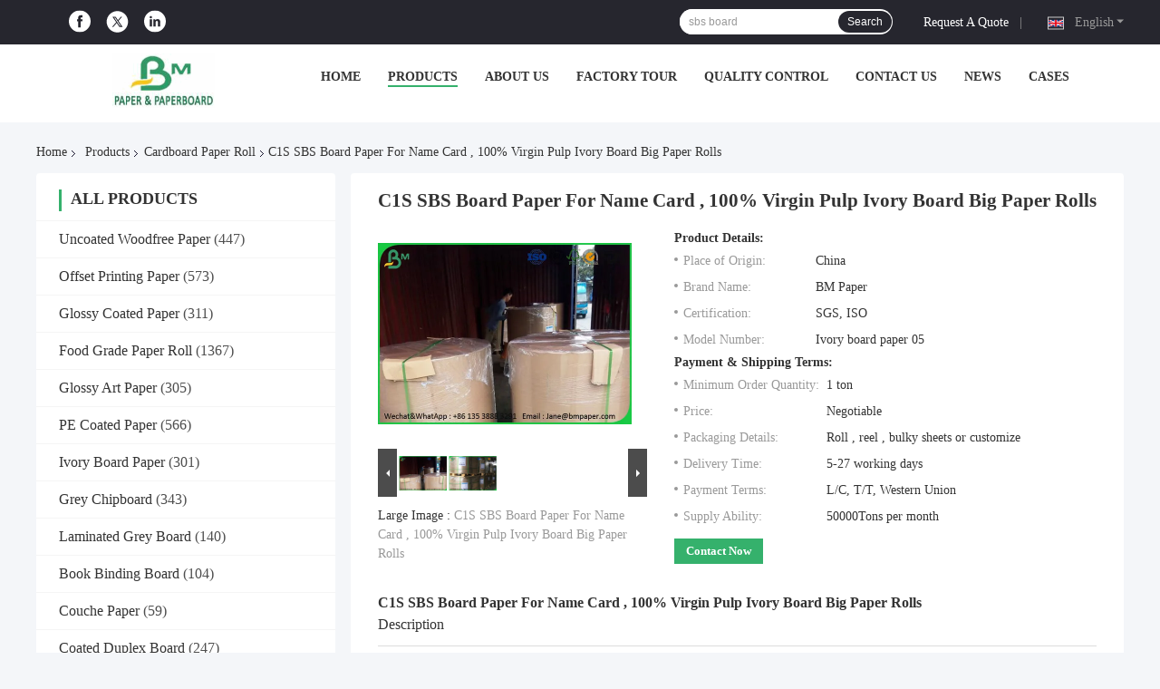

--- FILE ---
content_type: text/plain
request_url: https://www.google-analytics.com/j/collect?v=1&_v=j102&a=993182560&t=pageview&_s=1&dl=https%3A%2F%2Fwww.bmpaper.com%2Fsale-9752305-c1s-sbs-board-paper-for-name-card-100-virgin-pulp-ivory-board-big-paper-rolls.html&ul=en-us%40posix&dt=C1S%20SBS%20Board%20Paper%20For%20Name%20Card%20%2C%20100%25%20Virgin%20Pulp%20Ivory%20Board%20Big%20Paper%20Rolls&sr=1280x720&vp=1280x720&_u=IEBAAEABAAAAACAAI~&jid=337223155&gjid=2078514089&cid=1509940714.1768953941&tid=UA-102182679-1&_gid=1385380089.1768953941&_r=1&_slc=1&z=787945260
body_size: -450
content:
2,cG-G53S5N7KZE